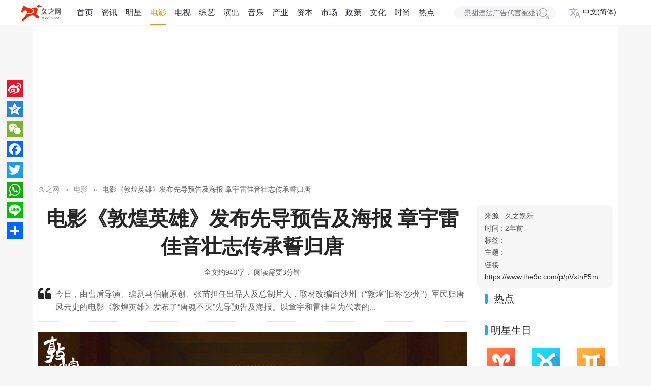

--- FILE ---
content_type: text/html; charset=UTF-8
request_url: https://www.the9c.com/p/pVxtnP5m
body_size: 12565
content:
<!DOCTYPE html>
<html lang="zh-CN">

<head>
    <meta http-equiv="Content-Type" content="text/html; charset=utf-8" />
    <title>电影《敦煌英雄》发布先导预告及海报 章宇雷佳音壮志传承誓归唐 - 久之网</title>
    <meta name="robots" content="all" />
    <meta name="keywords" content="">
    <meta name="description" content="今日，由曹盾导演、编剧马伯庸原创、张苗担任出品人及总制片人，取材改编自沙州（“敦煌”旧称“沙州”）军民归唐风云史的电影《敦煌英雄》发布了“唐魂不灭”先导预告及海报。以章宇和雷佳音为代表的...">
    <meta name="viewport" content="width=device-width, initial-scale=1.0, minimum-scale=1.0, maximum-scale=1.0, user-scalable=0" />
    <meta property="fb:app_id" content="1109306296354116" />
    <link rel="dns-prefetch" href="https://imgs.the9c.com/">
    <meta property="bytedance:published_time" content="2023-08-24T11:14:08+08:00" />
<meta property="bytedance:updated_time" content="2026-01-24T01:36:11+08:00" />
<meta property="og:title" content="电影《敦煌英雄》发布先导预告及海报 章宇雷佳音壮志传承誓归唐" />
<meta property="og:type" content="article" />
<meta property="og:url" content="https://www.the9c.com/p/pVxtnP5m" />
<meta property="og:article:published_time" content="2023-08-24 11:14:08" />
<meta property="og:article:modified_time" content="2026-01-24 01:36:11" />
<meta property="og:article:section" content="电影" />
<meta property="og:image" content="https://imgs.the9c.com/2023/0824/a23c6b3fd800857f260f981c6b89202d.jpg" />
<link rel="canonical" href="https://www.the9c.com/p/pVxtnP5m">
<link rel="alternate" hreflang="zh-Hans-CN" href="https://www.the9c.com/p/pVxtnP5m" />
<link rel="alternate" hreflang="zh-Hant-HK" href="https://www.the9c.com/zh-HK/p/pVxtnP5m" />
<link rel="alternate" hreflang="zh-Hant-TW" href="https://www.the9c.com/zh-TW/p/pVxtnP5m" />
<link rel="alternate" hreflang="en-US" href="https://www.the9c.com/en-US/p/pVxtnP5m" />
<link rel="alternate" hreflang="ja-JP" href="https://www.the9c.com/ja-JP/p/pVxtnP5m" />
<link rel="amphtml" href="https://www.the9c.com/p.amp/pVxtnP5m">
    <link rel="shortcut icon" href="https://imgs.the9c.com/2023/0613/53cfd612d9e1629ec1468f9f9d0d6ce6.ico" type="image/x-icon" />
    <link rel="stylesheet" href="https://www.the9c.com/statics/plugs/layui-v2.7.6/css/layui.css" />
    <link href="https://www.the9c.com/statics/css/font-awesome-4.7.0.min.css" rel="stylesheet">
    <style type="text/css">
        a:hover {color: #c00;}
        .layui-font-blue{color: #065fd4 !important;}
        body{background-color:#f7f7f7;}
        main{margin-top:50px;min-height:76vh;}
        .layui-container{padding-top:20px;background-color:#fff;}
        main .layui-container{border-bottom-left-radius:18px;border-bottom-right-radius:18px;padding:20px 10px 0 10px;}
        /*头部导航*/
        .header{position:fixed;top:0;left:0;right:0;z-index:200;background-color:hsla(0,0%,100%,.999);border-bottom:1px solid #f7f7fa}
        .header .header-content{margin:0 auto;width:1200px;display:flex}
        .header .header-content a{color:#2c2e3b}
        .header .header-content .header-logo{display:block;margin:9px 20px 6px 0;}
        .header .header-content .header-nav{display:flex;margin-right:30px;}
        .header .header-content .header-nav .nav-item{padding:0 8px}
        .header .header-content .header-nav .nav-item.selected a{color:#df9719;}
        .header .header-content .header-nav .nav-item.selected a:after{content:"";position:absolute;bottom:0;display:block;width:100%;height:3px;background-color:#df9719;border-radius:5px}
        .header .header-content .header-nav .nav-item a{position:relative;display:block;height:50px;line-height:50px;font-size:16px;}
        .header .header-content .header-nav .nav-item a:hover{color:#df9719;}
        .header .header-content .header-search{position:relative;margin:12px 10px 12px 0}
        .header .header-content .header-search .search-input{padding:0 35px 0 20px;width:200px;font-size:14px;line-height:26px;color:#a6a9b6;background-color:#f7f7fa;border:none;border-radius:15px;outline:none;box-sizing:border-box}
        .header .header-content .header-search .search-button{position:absolute;top:0;right:0;z-index:50;cursor:pointer;color:#a9a9a9;border:none;height:27px;}
        .header .header-content .header-search .search-button .iconfont{font-weight:700;line-height:26px}
        .header .header-content .header-search .search-button .icon-loading{display:block;-webkit-animation:spin 1s linear infinite;animation:spin 1s linear infinite}
        .header .header-content .language{position:relative;display:flex;flex-direction:column;align-items:center;padding:13px 10px 12px 15px;font-size:14px;white-space:nowrap}
        .header .header-content .switch-language{cursor:pointer;align-items: center;display: -webkit-flex;}
        .languages .layui-menu i{width:18px;}
        /*面包屑导航*/
        .breadcrumb{margin-bottom:20px;}
        .breadcrumb li{display:inline-flex;}
        .layui-card .card-header{font-size:20px;font-weight:300;}
        .layui-card-body .item-list li{white-space:nowrap;text-overflow:ellipsis;overflow:hidden;line-height:30px;font-weight:300;}
        /*tooltip*/
        .tool-tips{position:relative;display:inline-block;cursor:pointer}
        .tool-tips[data-tooltip]:after,.tool-tips[data-tooltip]:before{visibility:hidden;position:absolute;top:50%;left:100%;}
        .tool-tips[data-tooltip]:after{content:attr(data-tooltip);white-space:pre;padding:3px 6px;background-color:rgba(0,0,0,0);color:rgba(255,255,255,0)}
        .tool-tips[data-tooltip]:before{content:'';height:0;width:0;transform:translate(-10px,-50%);border-width:5px 5px 5px 0;border-style:solid;border-color:transparent rgba(0,0,0,0) transparent transparent}
        .tool-tips:hover:after,.tool-tips:hover:before{visibility:visible}
        .tool-tips:hover:after{color:rgba(255,255,255,1);background-color:rgba(0,0,0,0.8);transform:translate(5px,-50%);border-radius:9px;}
        /*文章列表*/
        .article-list{padding-top:15px;}
        .article-list>li{position:relative;display:flex;padding:9px 0;}
        .article-list>li:not(:last-child){border-bottom:1px solid #f3f3f3}
        .article-list>li:hover{background-color:#f9f9fb}
        .list-thumb{float:left;height:138px;max-width:246px;margin-right:20px;position:relative}
        .list-thumb .badge{padding:0 5px;height:35px;text-align:center;line-height:30px;color:#fff;position:absolute;left:-10px;top:-5px;background:url("https://www.the9c.com/statics/images/catalog_bg.png") no-repeat left top;text-shadow:0 0 2px rgba(0,0,0,0.3);font-weight:300;}
        .list-thumb img{height:138px;max-width:246px}
        .list-main{overflow:hidden;max-width:680px;}
        .list-item-hd{font-size:20px;font-weight: 300;margin-bottom:8px;white-space:nowrap;text-overflow:ellipsis;overflow:hidden}
        .list-item-meta{margin-bottom:6px;font-size:13px;color:#606060;}
        .list-item-meta formatted-string{margin-right:6px;}
        .list-item-text{margin-bottom:15px;line-height:24px;height:48px;text-overflow:ellipsis;overflow:hidden;color:#606060;    font-weight: 300;}
        .list-item-desced .tags{display:block;}
        .list-item-desced .tags a{font-size:13px;color:#065fd4 !important}
        .list-item-meta>div{margin-right:20px}
        .layui-laypage{display:block;padding:5px 0 10px 0;margin:0;margin-bottom: -10px;}
        .pagination{display:flex !important;justify-content:center !important;}
        .pagination .disabled span{color:#d2d2d2 !important;}
        .pagination .active span{background-color:#009688;color:#fff;}
    </style>
    <style>
<!--
.layui-container .layui-col-md8{width: 70%;}
.layui-container .layui-col-md4{width: 30%;}
.layui-container .banner{margin-bottom:15px;}
.layui-card{box-shadow:none;}
.layui-card-header{border-bottom:none;}
article {text-align: center;}
article .headline{font-size:2.5rem;text-align:center;font-weight:600;max-width: 980px;margin: 0 auto;}
.article-meta {line-height:24px;color:#606060;font-size: 14px;border-radius: 9px;
    background: #f7f7f7;padding: 10px 15px;font-family: "Roboto","Noto",sans-serif;
    font-weight: 500;}
.article-meta span{font-weight:400;}
article .tips{text-align: center;color:#666;margin-top: 15px;}
article .summary{margin-top:20px;border-bottom: #e5e5e5 dotted 1px;text-align: left;}
article .summary i{padding: 0;}
article .summary blockquote{padding:0;border:none;margin:15px 0;padding-left:10px;color:#646464;word-break:break-word;line-height:26px;font-size:16px;}
article .body{clear: both;margin-top: 20px;text-align: left;}
article .layui-carousel{text-align: center;margin-bottom: 20px;}
article .layui-carousel .carousel-image{max-height: 100%;}
article .layui-carousel .carousel-meta {padding: 10px 0px;position: relative;top: -41px;right: 0px;z-index: 10;opacity: 0.8;background: #000;}
article .layui-carousel .carousel-meta .carousel-title {color: #fff;}
article .layui-carousel .layui-carousel-ind{top: -65px;}
article .body .dplayer-wrap{margin-bottom:20px;}
article .body .paragraph{margin-bottom:1.75rem;line-height:1.875em;text-indent:2em}
article .body .paragraph h1{font-size: 1.75em; line-height: 1.225; font-weight: 700; margin: 0.8em 0;}
article .body .paragraph h2{font-size: 1.75em; line-height: 1.225; font-weight: 700; margin: 0.8em 0;}
article .body .paragraph h3{font-size: 1.55em; line-height: 1.225; font-weight: 700; margin: 0.8em 0;}
article .body .paragraph h4{font-size: 1.25em; line-height: 1.225; font-weight: 700; margin: 0.8em 0;}
article .body .paragraph p{font-size:16px;line-height:32px;margin:0 0 15px;}
article .body .paragraph strong{font-size:20px;font-weight:400;}
article .body .paragraph img{background: #e9ecef; padding: 5px;margin: 0 auto;display: block;max-width: 760px;}
article .body .paragraph .picIntro{font-size:13px;color:#999;text-align:center}
article .body .paragraph .keylink{color: #0d6efd;}
article .tag-list{margin:15px}
article .tag-list a{padding:3px 6px;color:#447eff !important;font-size:13px}
.dplayer-video-wrap .dplayer-video{max-width: fit-content;margin: auto;}
article .dplayer-logo{right: 15px;left: inherit;top: 15px;opacity: 0.89;max-width: 100px;max-height: 100px;}
article .personages{padding-left: 15px;margin-bottom: 10px;}
article .personages h3{margin-bottom: 10px;font-size: 20px;font-weight: 300;}
article .personages h3:before {height: 1em;width: 6px;border-radius: 999em;content: "";display: inline-block;background-color: #20aaef;vertical-align: -3px;margin-right: 6px;}
article .personages ul{line-height:28px;}
article .personages ul li{display: inline-block;margin-right: 10px;}
.layui-card-header h3:before {height: 1em;width: 6px;border-radius: 999em;content: "";display: inline-block;background-color: #20aaef;vertical-align: -3px;margin-right: 6px;}
.hotword-list{display:flex;flex-wrap:wrap;justify-content:space-between}
.hotword-list li{margin:5px 0;max-width:250px;white-space:nowrap}
.hotword-list a{padding:5px 5px;font-size:14px; background-color: #6c757d!important; color: #fff!important; border-radius: 6px;}
.recommended-list{margin-bottom:15px !important;}
.recommended-list .layui-card-body{padding:10px;}
.layui-card-body .astro{display:flex;flex-wrap:wrap;justify-content:space-between}
.layui-card-body .astro img{background: #f7f7fa; padding: 5px;width: 55px;}
.layui-card-body .astro li{width:60px;text-align: center;}
.layui-card-body position-item{display: inline-block;font-size:12px;line-height:30px;margin: 5px 1px 5px 0;width: 180px;text-align: center;}
.layui-card-body position-item .position-thumbnail img {width: 180px; height: 101px;}
.layui-card-body position-item .position-title {white-space:nowrap;text-overflow:ellipsis;overflow:hidden;}
-->
</style>
    <!-- Google Tag Manager -->
<script>(function(w,d,s,l,i){w[l]=w[l]||[];w[l].push({'gtm.start':
new Date().getTime(),event:'gtm.js'});var f=d.getElementsByTagName(s)[0],
j=d.createElement(s),dl=l!='dataLayer'?'&l='+l:'';j.async=true;j.src=
'https://www.googletagmanager.com/gtm.js?id='+i+dl;f.parentNode.insertBefore(j,f);
})(window,document,'script','dataLayer','GTM-W2P2T3T');</script>
<!-- End Google Tag Manager -->
    <script async src="https://pagead2.googlesyndication.com/pagead/js/adsbygoogle.js?client=ca-pub-5847199748707027"
     crossorigin="anonymous"></script>
</head>

<body>
    <!-- Google Tag Manager (noscript) -->
<noscript><iframe src="https://www.googletagmanager.com/ns.html?id=GTM-W2P2T3T" height="0" width="0" style="display:none;visibility:hidden"></iframe></noscript>
<!-- End Google Tag Manager (noscript) -->

    <div id="entity-page">
        
<header class="header">
    <div class="header-content">
        <a class="header-logo" href="https://www.the9c.com"><img src="/logo.png" height="35" alt="久之网"></a>
        <nav class="header-nav">
            <div class="nav-item ">
                <a href="https://www.the9c.com">首页</a>
            </div>
            <div class="nav-item "><a href="https://www.the9c.com/news">资讯</a></div>
            <div class="nav-item "><a href="https://www.the9c.com/category/star">明星</a></div>
            <div class="nav-item  selected "><a href="https://www.the9c.com/category/movie">电影</a></div>
            <div class="nav-item "><a href="https://www.the9c.com/category/tv">电视</a></div>
            <div class="nav-item "><a href="https://www.the9c.com/category/variety">综艺</a></div>
            <div class="nav-item "><a href="https://www.the9c.com/category/live">演出</a></div>
            <div class="nav-item "><a href="https://www.the9c.com/category/music">音乐</a></div>
            <div class="nav-item "><a href="https://www.the9c.com/category/industry">产业</a></div>
            <div class="nav-item "><a href="https://www.the9c.com/category/capital">资本</a></div>
            <div class="nav-item "><a href="https://www.the9c.com/category/marketing">市场</a></div>
            <div class="nav-item "><a href="https://www.the9c.com/category/policy">政策</a></div>
            <div class="nav-item "><a href="https://www.the9c.com/category/culture">文化</a></div>
            <div class="nav-item "><a href="https://www.the9c.com/category/fashion">时尚</a></div>
            <div class="nav-item "><a href="https://www.the9c.com/trends">热点</a></div>
        </nav>
        <div class="header-search">
            <form action="https://www.the9c.com/search">
                <input class="search-input" name="query" type="text" placeholder="景甜违法广告代言被处罚">
                <button type="submit" class="layui-btn layui-btn-sm layui-btn-radius layui-btn-primary search-button"><i class="layui-icon layui-icon-search" style="font-size: 24px;vertical-align: baseline;"></i></button>
            </form>
        </div>
        <div class="language">
            <div class="switch-language">
    <svg style="width:22px;height:22px;fill:#adb5bd;margin-right:6px;" preserveAspectRatio="xMidYMid meet" focusable="false"><g><path d="M12.87 15.07l-2.54-2.51.03-.03c1.74-1.94 2.98-4.17 3.71-6.53H17V4h-7V2H8v2H1v1.99h11.17C11.5 7.92 10.44 9.75 9 11.35 8.07 10.32 7.3 9.19 6.69 8h-2c.73 1.63 1.73 3.17 2.98 4.56l-5.09 5.02L4 19l5-5 3.11 3.11.76-2.04zM18.5 10h-2L12 22h2l1.12-3h4.75L21 22h2l-4.5-12zm-2.62 7l1.62-4.33L19.12 17h-3.24z"></path></g></svg> 
    <span>中文(简体)</span>
</div>    
<script type="text/javascript">
var languages = [{"title":"\u4e2d\u6587(\u7b80\u4f53)","href":"https:\/\/www.the9c.com","templet":"\u003Ci class=\u0022fa fa-check-circle\u0022\u003E\u003C\/i\u003E\u003Cspan\u003E{{d.title}}\u003C\/span\u003E"},{"title":"English (US)","href":"https:\/\/www.the9c.com\/en-US","templet":"\u003Ci class=\u0022fa\u0022\u003E \u003C\/i\u003E\u003Cspan\u003E{{d.title}}\u003C\/span\u003E"},{"title":"\u65e5\u672c\u8a9e","href":"https:\/\/www.the9c.com\/ja-JP","templet":"\u003Ci class=\u0022fa\u0022\u003E \u003C\/i\u003E\u003Cspan\u003E{{d.title}}\u003C\/span\u003E"},{"title":"\u4e2d\u6587(\u9999\u6e2f)","href":"https:\/\/www.the9c.com\/zh-HK","templet":"\u003Ci class=\u0022fa\u0022\u003E \u003C\/i\u003E\u003Cspan\u003E{{d.title}}\u003C\/span\u003E"},{"title":"\u4e2d\u6587(\u81fa\u7063)","href":"https:\/\/www.the9c.com\/zh-TW","templet":"\u003Ci class=\u0022fa\u0022\u003E \u003C\/i\u003E\u003Cspan\u003E{{d.title}}\u003C\/span\u003E"}];
</script>        </div>
    </div>
</header>

<main>

<div class="layui-container">
    <div class="row banner">
        <ins class="adsbygoogle" style="display:block" data-ad-client="ca-pub-5847199748707027" data-ad-slot="7542992645" data-ad-format="auto" data-full-width-responsive="true"></ins>
    </div>
	<div class="breadcrumb">
		<ol class="layui-breadcrumb breadcrumb" lay-separator="»" itemscope itemtype="https://schema.org/BreadcrumbList">
    <li class="breadcrumb-item" itemprop="itemListElement" itemscope itemtype="https://schema.org/ListItem">
        <a itemprop="item" href="https://www.the9c.com"><span itemprop="name">久之网</span></a>
        <meta itemprop="position" content="1" />
    </li>
    <li itemprop="itemListElement" itemscope itemtype="https://schema.org/ListItem"><a itemscope itemtype="https://schema.org/WebPage" itemprop="item" itemid="https://www.the9c.com/category/movie" href="https://www.the9c.com/category/movie"><span itemprop="name">电影</span></a><meta itemprop="position" content="2" /></li>
    <li class="breadcrumb-item active" aria-current="page" itemprop="itemListElement" itemscope itemtype="https://schema.org/ListItem">
        <a><cite itemprop="name">电影《敦煌英雄》发布先导预告及海报 章宇雷佳音壮志传承誓归唐</cite></a>
        <meta itemprop="position" content="3" />
    </li>
</ol>
	</div>

	<div class="layui-row layui-col-space20">
		<div class="layui-col-md9">
			<article>
                <script type="application/ld+json">{"@context":"https:\/\/schema.org","@type":"Article","headline":"电影《敦煌英雄》发布先导预告及海报 章宇雷佳音壮志传承誓归唐","image":["https:\/\/imgs.the9c.com\/2023\/0824\/a23c6b3fd800857f260f981c6b89202d.jpg!1x1","https:\/\/imgs.the9c.com\/2023\/0824\/a23c6b3fd800857f260f981c6b89202d.jpg!4x3","https:\/\/imgs.the9c.com\/2023\/0824\/a23c6b3fd800857f260f981c6b89202d.jpg!16x9"],"thumbnailUrl":"https:\/\/imgs.the9c.com\/2023\/0824\/a23c6b3fd800857f260f981c6b89202d.jpg","abstract":"今日，由曹盾导演、编剧马伯庸原创、张苗担任出品人及总制片人，取材改编自沙州（“敦煌”旧称“沙州”）军民归唐风云史的电影《敦煌英雄》发布了“唐魂不灭”先导预告及海报。以章宇和雷佳音为代表的...","articleSection":"电影","dateCreated":"2023-08-24T11:14:08+08:00","dateModified":"2026-01-24T01:36:11+08:00","url":"https:\/\/www.the9c.com\/p\/pVxtnP5m"}</script>
				<div class="article">
					<h1 class="headline">电影《敦煌英雄》发布先导预告及海报 章宇雷佳音壮志传承誓归唐</h1>
					<div class="tips">
                        <span class="read-time">全文约948字，</span>
                        <span class="read-time">阅读需要3分钟</span>
					</div>
					<div class="summary">
						<i class="fa fa-quote-left fa-2x pull-left"></i>
						<blockquote class="layui-elem-quote layui-quote-nm">今日，由曹盾导演、编剧马伯庸原创、张苗担任出品人及总制片人，取材改编自沙州（“敦煌”旧称“沙州”）军民归唐风云史的电影《敦煌英雄》发布了“唐魂不灭”先导预告及海报。以章宇和雷佳音为代表的...</blockquote>
					</div>
					<div class="body">
    					    					<div class="layui-carousel" id="gallery">
    <div carousel-item>
                <carousel-item>
            <thumbnail class="carousel-thumbnail">
                <a target="_blank" href="https://imgs.the9c.com/2023/0824/09e439951bb3c2681b6fb019c1e1645b.jpg"><img class="carousel-image" src="https://imgs.the9c.com/2023/0824/09e439951bb3c2681b6fb019c1e1645b.jpg!article" /></a>
            </thumbnail>
                        <div class="carousel-meta">
                <h3 class="carousel-title">1沙州军民齐心归唐</h3>
            </div>
                    </carousel-item>
                <carousel-item>
            <thumbnail class="carousel-thumbnail">
                <a target="_blank" href="https://imgs.the9c.com/2023/0824/bedb38467e63ba428dcb768a6bcda3ed.jpg"><img class="carousel-image" src="https://imgs.the9c.com/2023/0824/bedb38467e63ba428dcb768a6bcda3ed.jpg!article" /></a>
            </thumbnail>
                        <div class="carousel-meta">
                <h3 class="carousel-title">2狼鹞子（章宇饰）代表血性沙州军民</h3>
            </div>
                    </carousel-item>
                <carousel-item>
            <thumbnail class="carousel-thumbnail">
                <a target="_blank" href="https://imgs.the9c.com/2023/0824/621bb806438bcd216017565ddd36f679.jpg"><img class="carousel-image" src="https://imgs.the9c.com/2023/0824/621bb806438bcd216017565ddd36f679.jpg!article" /></a>
            </thumbnail>
                        <div class="carousel-meta">
                <h3 class="carousel-title">3张都尉（雷佳音饰）战场回望</h3>
            </div>
                    </carousel-item>
                <carousel-item>
            <thumbnail class="carousel-thumbnail">
                <a target="_blank" href="https://imgs.the9c.com/2023/0824/561f6dacb4040d670fe3e82be3a4ccaa.jpg"><img class="carousel-image" src="https://imgs.the9c.com/2023/0824/561f6dacb4040d670fe3e82be3a4ccaa.jpg!article" /></a>
            </thumbnail>
                        <div class="carousel-meta">
                <h3 class="carousel-title">4张十二娘（张艺凡饰）妆容服饰展现大唐西域美学</h3>
            </div>
                    </carousel-item>
                <carousel-item>
            <thumbnail class="carousel-thumbnail">
                <a target="_blank" href="https://imgs.the9c.com/2023/0824/46bcb8f3cdc6fceeea0464e0842e7d62.jpg"><img class="carousel-image" src="https://imgs.the9c.com/2023/0824/46bcb8f3cdc6fceeea0464e0842e7d62.jpg!article" /></a>
            </thumbnail>
                        <div class="carousel-meta">
                <h3 class="carousel-title">先导海报</h3>
            </div>
                    </carousel-item>
            </div>
</div>
						<div class="paragraph"><p>今日，由曹盾导演、编剧马伯庸原创、张苗担任出品人及总制片人，取材改编自沙州（“敦煌”旧称“沙州”）军民归唐风云史的电影《敦煌英雄》发布了“唐魂不灭”先导<a href="https://www.the9c.com/hashtag/预告" target="_blank" class="keylink">预告</a>及<a href="https://www.the9c.com/hashtag/海报" target="_blank" class="keylink">海报</a>。以章宇和雷佳音为代表的不同时期的敦煌英雄们，为了令沙州重归唐土、唐旗高树而奋勇抗击的传奇故事初现真容，<a href="https://www.the9c.com/category/movie" target="_blank" class="keylink">影片</a>的超一流制作水准和赤心报国的热血高燃主题，也让观众连呼期待。</p>
<p><strong>小人物真英雄 奋勇一击为回归</strong></p>
<p>今日发布的先导<a href="https://www.the9c.com/hashtag/预告" target="_blank" class="keylink">预告</a>以雷佳音的旁白引出，配合满目疮痍的城破画面，缓缓讲述着沙州陷落后的孤城耸立、民不聊生。悲痛但克制的语调里，是对人民遭难的哀恸，也有对待敌人的不屈和抗争。安史之乱后，沙州一度孤悬河西，与长安联系切断六十余年。此后，沙州军民在张议潮的带领下，穷尽一切奋勇抗击，最终使沙州唐旗高树。这就是《敦煌英雄》所取材的历史背景。也正因如此，预告中沙州百姓祭祀父辈时依然坚持“衣中国之服”、不忘归唐的精神才更加令人动容。</p>
<p>同期发布的“唐魂不灭”先导<a href="https://www.the9c.com/hashtag/海报" target="_blank" class="keylink">海报</a>中，雷佳音和章宇分立两侧，身后的黄沙漫漫中老唐军英灵犹在，武器相触间不是剑拔弩张的紧迫，而是唐魂永存的感动，让观众忍不住与片中人物一起，期待唐旗高扬沙州城头的场景。</p>
<p><strong>唐魂存忠义传 少年精彩壮志扬</strong></p>
<p>导演曹盾和编剧马伯庸自《长安十二时辰》之后首次携手大<a href="https://www.the9c.com/category/movie" target="_blank" class="keylink">银幕</a>之作《敦煌英雄》，依旧保持了马伯庸作品最受观众喜爱的特点——以真实历史为背景，在不破坏和曲解史料的前提下，创作填补不见于正史的小人物精彩人生。本片的主角狼鹞子（章宇饰）、曹光宗（窦骁饰）都是这样的原创角色。而这些丰富多样的“小人物”，不仅呈现出当时不同身份沙州人民的英雄血性，也更多元展现了大唐西域美学，带给观众更沉浸的“大唐西域游”体验。其中张艺凡所饰演的张议潮之女张十二娘，为盛典献舞的造型甫亮相，就因高度还原敦煌壁画而让观众连呼“惊艳不已，感受到了只有大唐西域才有的色彩美学。”</p>
<p>作为北京精彩“中国少年宇宙”系列继《雄狮少年》之后的首部真人电影，《敦煌英雄》坚持讲好中国故事、弘扬时代精神的内容创作初心，用更深刻内敛的方式紧抓“中国少年之力”，彰显“中国少年之德”。随着这样优秀作品的诞生，也让观众对于“中国少年宇宙”未来的作品和市场表现有了更多的期待和信心！</p>
<p>电影《敦煌英雄》由北京精彩时间文化传媒有限公司、北京百纳千成影视股份有限公司出品，曹盾导演，马伯庸编剧，张苗担任出品人、总制片人，已官宣章宇、窦骁、吕凉、蔡鹭、赵蕴卓、公磊、杨溢、赵魏、高至霆、余皑磊、张艺凡、雷佳音、朱亚文、李光洁、石兆琪、冯嘉怡、韩昊霖、何超莲等实力派阵容。大唐最具血性的一段传奇历史，即将在大<a href="https://www.the9c.com/category/movie" target="_blank" class="keylink">银幕</a>震撼呈现，敬请期待！</p></div>
                        <ins class="adsbygoogle" style="display:block; text-align:center;" data-ad-layout="in-article" data-ad-format="fluid" data-ad-client="ca-pub-5847199748707027" data-ad-slot="8253439087"></ins>
						<div class="personages">
            				<h3 class="">相关人物</h3>
            				<ul class="personages-list">
															</ul>
						</div>
					</div>
				</div>
			</article>
		</div>
		<div class="layui-col-md3">
			<div class="layui-card">

                <div class="article-meta">
    <div class="publisher">
        <span class="">来源 : </span>
        <formatted-string>久之娱乐</formatted-string>
    </div>
    <div class="published">
        <span class="">时间 : </span>
        <formatted-string><time datetime="2023-08-24 11:14:08">2年前</time></formatted-string>
    </div>
    <div class="topics hashtags">
        <span class="">标签 : </span>
            </div>
    <div class="keywords hashtags">
        <span class="">主题 : </span>
            </div>
    <div class="link">
        <span class="">链接 : </span>
        <a target="_blank" class="article-link" href="https://www.the9c.com/p/pVxtnP5m">https://www.the9c.com/p/pVxtnP5m</a>
    </div>
</div>

				<!-- 热词 begin -->
        		<div class="layui-card-header">
    				<h3 class="card-header">
    					<a href="https://www.the9c.com/trends">热点</a>
    				</h3>
    			</div>
    			<div class="layui-card-body">
    				<ul class="hotword-list">
    					    				</ul>
    			</div>
                <ins class="adsbygoogle" style="display:block" data-ad-format="autorelaxed" data-ad-client="ca-pub-5847199748707027" data-ad-slot="3132124287"></ins>
				<div class="layui-card-header">
					<h3 class="card-header">明星生日</h3>
				</div>
				<div class="layui-card-body">
					<ul class="astro">
						<li><a href="https://www.the9c.com/celebrity/aries"><img alt="白羊座的明星" src="https://www.the9c.com/statics/images/astros/baiyang.png">白羊座</a></li>
						<li><a href="https://www.the9c.com/celebrity/taurus"><img alt="金牛座的明星" src="https://www.the9c.com/statics/images/astros/jinniu.png">金牛座</a></li>
						<li><a href="https://www.the9c.com/celebrity/gemini"><img alt="双子座的明星" src="https://www.the9c.com/statics/images/astros/shuangzi.png">双子座</a></li>
						<li><a href="https://www.the9c.com/celebrity/cancer"><img alt="巨蟹座的明星" src="https://www.the9c.com/statics/images/astros/juxie.png">巨蟹座</a></li>
						<li><a href="https://www.the9c.com/celebrity/leo"><img alt="狮子座的明星" src="https://www.the9c.com/statics/images/astros/shizi.png">狮子座</a></li>
						<li><a href="https://www.the9c.com/celebrity/virgo"><img alt="处女座的明星" src="https://www.the9c.com/statics/images/astros/chunv.png">处女座</a></li>
						<li><a href="https://www.the9c.com/celebrity/libra"><img alt="天秤座的明星" src="https://www.the9c.com/statics/images/astros/tianping.png">天秤座</a></li>
						<li><a href="https://www.the9c.com/celebrity/scorpius"><img alt="天蝎座的明星" src="https://www.the9c.com/statics/images/astros/tianxie.png">天蝎座</a></li>
						<li><a href="https://www.the9c.com/celebrity/sagittarius"><img alt="射手座的明星" src="https://www.the9c.com/statics/images/astros/sheshou.png">射手座</a></li>
						<li><a href="https://www.the9c.com/celebrity/capricorn"><img alt="摩羯座的明星" src="https://www.the9c.com/statics/images/astros/mojie.png">摩羯座</a></li>
						<li><a href="https://www.the9c.com/celebrity/aquarius"><img alt="水瓶座的明星" src="https://www.the9c.com/statics/images/astros/shuiping.png">水瓶座</a></li>
						<li><a href="https://www.the9c.com/celebrity/pisces"><img alt="双鱼座的明星" src="https://www.the9c.com/statics/images/astros/shuangyu.png">双鱼座</a></li>
					</ul>
				</div>
			</div>
		</div>
        <div class="row">
            <ins class="adsbygoogle" style="display:block" data-ad-client="ca-pub-5847199748707027" data-ad-slot="5255869257" data-ad-format="auto" data-full-width-responsive="true"></ins>
        </div>
    	<div class="row">
    		<div class="layui-col-md12">
        		<div class="layui-card recommended-list">
            		<!-- 推荐 begin -->
            		<div class="layui-card-header">
            			<h3 class="card-header">
            				<a href="https://www.the9c.com/rank">特别推荐</a>
            			</h3>
            		</div>
            		<div class="layui-card-body">
            			<div class="item-list">
                            <ins class="adsbygoogle" style="display:block" data-ad-format="fluid" data-ad-layout-key="-7c+eo+1+2-5" data-ad-client="ca-pub-5847199748707027" data-ad-slot="3240994986"></ins>
            				<position-item class="">
                    <thumbnail class="position-thumbnail">
                <a href="https://www.the9c.com/p/EAnTV5e0">
                    <img class="position-image" width="180px" height="101px" src="https://imgs.the9c.com/2026/0116/44b90c9f4a86d7e51851ef22171e4964.jpg!cover" alt="离岛遇风，李兰迪解锁旷野氛围感新风格" />
                </a>
            </thumbnail>
                <div class="position-meta ">
            <h3 class="position-title">
                <a target="_blank" href="https://www.the9c.com/p/EAnTV5e0">离岛遇风，李兰迪解锁旷野氛围感新风格</a>
            </h3>
                    </div>
    </position-item>
    <position-item class="">
                    <thumbnail class="position-thumbnail">
                <a href="https://www.the9c.com/p/kAMTOyMQ">
                    <img class="position-image" width="180px" height="101px" src="https://imgs.the9c.com/2026/0116/2b521eac4de9a7dca674bd396ae28f85.webp!cover" alt="花海为笺，徐艺洋书写跨越山海的温柔惦念" />
                </a>
            </thumbnail>
                <div class="position-meta ">
            <h3 class="position-title">
                <a target="_blank" href="https://www.the9c.com/p/kAMTOyMQ">花海为笺，徐艺洋书写跨越山海的温柔惦念</a>
            </h3>
                    </div>
    </position-item>
    <position-item class="">
                    <thumbnail class="position-thumbnail">
                <a href="https://www.the9c.com/p/ZxoUN8jV">
                    <img class="position-image" width="180px" height="101px" src="https://imgs.the9c.com/2026/0113/0ca7a0a27cd71e75236ace0a19498aad.webp!cover" alt="张雨绮：与海和黄昏撞个满怀" />
                </a>
            </thumbnail>
                <div class="position-meta ">
            <h3 class="position-title">
                <a target="_blank" href="https://www.the9c.com/p/ZxoUN8jV">张雨绮：与海和黄昏撞个满怀</a>
            </h3>
                    </div>
    </position-item>
    <position-item class="">
                    <thumbnail class="position-thumbnail">
                <a href="https://www.the9c.com/p/jWWieR0V">
                    <img class="position-image" width="180px" height="101px" src="https://imgs.the9c.com/2025/1219/8f73a0fe42fc6877573508eb08cc9549.webp!cover" alt="黄圣依裹着玫瑰雾赴约 白裙是今晚的浪漫注脚" />
                </a>
            </thumbnail>
                <div class="position-meta ">
            <h3 class="position-title">
                <a target="_blank" href="https://www.the9c.com/p/jWWieR0V">黄圣依裹着玫瑰雾赴约 白裙是今晚的浪漫注脚</a>
            </h3>
                    </div>
    </position-item>
    <position-item class="">
                    <thumbnail class="position-thumbnail">
                <a href="https://www.the9c.com/p/GNmUwQNR">
                    <img class="position-image" width="180px" height="101px" src="https://imgs.the9c.com/2025/1215/d8643d6d0e68291e2221cf238ddd3220.webp!cover" alt="娜扎晒北京初雪随拍：连帽卫衣甜酷感拉满，素颜状态好灵动" />
                </a>
            </thumbnail>
                <div class="position-meta ">
            <h3 class="position-title">
                <a target="_blank" href="https://www.the9c.com/p/GNmUwQNR">娜扎晒北京初雪随拍：连帽卫衣甜酷感拉满，素颜状态好灵动</a>
            </h3>
                    </div>
    </position-item>
    <position-item class="">
                    <thumbnail class="position-thumbnail">
                <a href="https://www.the9c.com/p/j21FeR05">
                    <img class="position-image" width="180px" height="101px" src="https://imgs.the9c.com/2025/1212/94673e52de6f28f462078f84f271466b.webp!cover" alt="迪丽热巴更新美照太养眼！暖阳下绽放灿烂笑容好治愈" />
                </a>
            </thumbnail>
                <div class="position-meta ">
            <h3 class="position-title">
                <a target="_blank" href="https://www.the9c.com/p/j21FeR05">迪丽热巴更新美照太养眼！暖阳下绽放灿烂笑容好治愈</a>
            </h3>
                    </div>
    </position-item>
    <position-item class="">
                    <thumbnail class="position-thumbnail">
                <a href="https://www.the9c.com/p/PWkHP2Yr">
                    <img class="position-image" width="180px" height="101px" src="https://imgs.the9c.com/2025/1202/07c856de93c72be0f848201cbf890031.webp!cover" alt="赵今麦酒红毛衣叠穿蓝衬衫复古优雅 冬日氛围里流露慵懒俏皮" />
                </a>
            </thumbnail>
                <div class="position-meta ">
            <h3 class="position-title">
                <a target="_blank" href="https://www.the9c.com/p/PWkHP2Yr">赵今麦酒红毛衣叠穿蓝衬衫复古优雅 冬日氛围里流露慵懒俏皮</a>
            </h3>
                    </div>
    </position-item>
    <position-item class="">
                    <thumbnail class="position-thumbnail">
                <a href="https://www.the9c.com/p/o77txJwW">
                    <img class="position-image" width="180px" height="101px" src="https://imgs.the9c.com/2025/1117/246c29e22d98dd0d9ea97561457ab5ae.webp!cover" alt="鎏金裙映夜！祝绪丹一亮相便点亮舞台" />
                </a>
            </thumbnail>
                <div class="position-meta ">
            <h3 class="position-title">
                <a target="_blank" href="https://www.the9c.com/p/o77txJwW">鎏金裙映夜！祝绪丹一亮相便点亮舞台</a>
            </h3>
                    </div>
    </position-item>
    <position-item class="">
                    <thumbnail class="position-thumbnail">
                <a href="https://www.the9c.com/p/wMMuj1dO">
                    <img class="position-image" width="180px" height="101px" src="https://imgs.the9c.com/2025/1114/386536bb471dbfbdf8adc5f904f58f6c.webp!cover" alt="力娜扎City Walk氛围感大片：暮色滨江畔，每帧都是松弛画报" />
                </a>
            </thumbnail>
                <div class="position-meta ">
            <h3 class="position-title">
                <a target="_blank" href="https://www.the9c.com/p/wMMuj1dO">力娜扎City Walk氛围感大片：暮色滨江畔，每帧都是松弛画报</a>
            </h3>
                    </div>
    </position-item>
    <position-item class="">
                    <thumbnail class="position-thumbnail">
                <a href="https://www.the9c.com/p/5EEU3LVM">
                    <img class="position-image" width="180px" height="101px" src="https://imgs.the9c.com/2025/1105/fb9ffd6536d953e2a7406d3c977be84b.webp!cover" alt="惠英红东方色大片惊艳释出！一抹红紫交织，尽显影后岁月风骨" />
                </a>
            </thumbnail>
                <div class="position-meta ">
            <h3 class="position-title">
                <a target="_blank" href="https://www.the9c.com/p/5EEU3LVM">惠英红东方色大片惊艳释出！一抹红紫交织，尽显影后岁月风骨</a>
            </h3>
                    </div>
    </position-item>
    <position-item class="">
                    <thumbnail class="position-thumbnail">
                <a href="https://www.the9c.com/p/RXXtp9gG">
                    <img class="position-image" width="180px" height="101px" src="https://imgs.the9c.com/2025/1105/1111b44b78b21e1f8bc53763629f9f84.webp!cover" alt="蒋欣新国风大片释出！东方雅韵与浪漫张力双向拉满" />
                </a>
            </thumbnail>
                <div class="position-meta ">
            <h3 class="position-title">
                <a target="_blank" href="https://www.the9c.com/p/RXXtp9gG">蒋欣新国风大片释出！东方雅韵与浪漫张力双向拉满</a>
            </h3>
                    </div>
    </position-item>
    <position-item class="">
                    <thumbnail class="position-thumbnail">
                <a href="https://www.the9c.com/p/mNGUJ8jr">
                    <img class="position-image" width="180px" height="101px" src="https://imgs.the9c.com/2025/1104/1d13468dbe9d4372fe4912bb776b0dd9.webp!cover" alt="杨幂深海蓝礼裙造型曝光 “流动之美”演绎优雅新韵" />
                </a>
            </thumbnail>
                <div class="position-meta  last-item ">
            <h3 class="position-title">
                <a target="_blank" href="https://www.the9c.com/p/mNGUJ8jr">杨幂深海蓝礼裙造型曝光 “流动之美”演绎优雅新韵</a>
            </h3>
                    </div>
    </position-item>
                            <ins class="adsbygoogle" style="display:block" data-ad-format="fluid" data-ad-layout-key="-7c+eo+1+2-5" data-ad-client="ca-pub-5847199748707027" data-ad-slot="3240994986"></ins>
            			</div>
            		</div>
        		</div>
    		</div>
    	</div>
    </div>
	<div class="tools">
		<!-- AddToAny BEGIN -->
		<div class="a2a_kit a2a_kit_size_32 a2a_floating_style a2a_vertical_style" style="margin-left: -70px; top: 150px; background: none;" data-a2a-url="https://www.the9c.com/p/pVxtnP5m" data-a2a-title="电影《敦煌英雄》发布先导预告及海报 章宇雷佳音壮志传承誓归唐">
			<a class="a2a_button_sina_weibo"></a>
            <a class="a2a_button_qzone"></a>
			<a class="a2a_button_wechat"></a>
			<a class="a2a_button_facebook"></a>
            <a class="a2a_button_twitter"></a>
			<a class="a2a_button_whatsapp"></a>
            <a class="a2a_button_line"></a>
			<a class="a2a_dd" rel="nofollow" href="https://www.addtoany.com/share"></a>
		</div>
	</div>
</div>
</main>

<style type="text/css">
<!--
.a2a_svg, .a2a_count { border-radius: 0 !important; }
-->
</style>
<script type="text/javascript" charset="utf-8">
var a2a_config = a2a_config || {};
a2a_config.track_links = 'ga';
a2a_config.locale = "zh-CN";
a2a_config.thanks = {postShare: true, ad: true};
</script>
<script async src="https://static.addtoany.com/menu/page.js"></script>
<script>
(function(){
    var bp = document.createElement('script');
    var curProtocol = window.location.protocol.split(':')[0];
    if (curProtocol === 'https') {
        bp.src = 'https://zz.bdstatic.com/linksubmit/push.js';
    } else {
        bp.src = 'http://push.zhanzhang.baidu.com/push.js';
    }
    var s = document.getElementsByTagName("script")[0];
    s.parentNode.insertBefore(bp, s);
})();
</script><style type="text/css">
<!--
.footer{margin-top: -10px;font: 14px Helvetica Neue,Helvetica,PingFang SC,Tahoma,Arial,sans-serif; color: #fff;background: linear-gradient(
180deg,#664d03,#332701)  ;box-shadow: 2px 0 6px rgb(0 21 41 / 35%);}
.mini-footer .layui-container{background: none;padding-top:20px;}
.footer .copyright{opacity:.80;padding:10px 0;line-height:22px;text-align:center;}
.footer .copyright a{color: #fff;transition:all .3s;text-decoration: none;}
.copyright div:not(:last-child){margin-bottom: 9px;}
-->
</style>
<footer class="layui-footer footer mini-footer">
	<div class="layui-container">
		<div class="layui-row copyright">
			<div class="layui-col-md12">
				<span>Copyright © 2021</span>
				<a rel="nofollow noopener noreferrer" href="http://beian.miit.gov.cn" target="_blank">京ICP备13046139号-4</a>
			</div>
			<div class="layui-col-md12">
				<img src="/statics/images/beian.png" />
				<a target="_blank" rel="nofollow noopener noreferrer" href="http://www.beian.gov.cn/portal/registerSystemInfo?recordcode=11011202002836">京公网安备 11011202002836号</a>
			</div>
			<div class="layui-col-md12">
				<span><a target="_blank" href="https://www.the9c.com/feedback">意见反馈、互联网违法和不良信息投诉</a></span>
			</div>
		</div>
	</div>
</footer>
    </div>

    <script src="https://www.the9c.com/statics/plugs/layui-v2.7.6/layui.js"></script>
    <script type="text/javascript">
    dataLayer.push({
        'Locale':'zh-CN'
    });
    </script>
    <script type="text/javascript" charset="utf-8">
layui.use('carousel', function(){
	layui.carousel.render({
		elem: '#gallery'
        ,width: '100%'
    	,height: '425px'
    	,autoplay: false
    	,arrow: 'hover'
    	,anim: 'fade'
	});
});

layui.use(['dropdown'], function() {
	layui.dropdown.render({
		elem: '.switch-language',
		data: languages,
		className: 'languages',
		click: function(obj) {
			console.log(obj);
			this.elem.val(obj.title);
			dataLayer.push({
				event:"SwitchLanguage",
				Locale:obj.title
			});
		}
	});
});

(adsbygoogle = window.adsbygoogle || []).push({});
</script>
</body>

</html>


--- FILE ---
content_type: text/html; charset=utf-8
request_url: https://www.google.com/recaptcha/api2/aframe
body_size: 269
content:
<!DOCTYPE HTML><html><head><meta http-equiv="content-type" content="text/html; charset=UTF-8"></head><body><script nonce="DHeVxz7HpQiqF0B8GB-UYw">/** Anti-fraud and anti-abuse applications only. See google.com/recaptcha */ try{var clients={'sodar':'https://pagead2.googlesyndication.com/pagead/sodar?'};window.addEventListener("message",function(a){try{if(a.source===window.parent){var b=JSON.parse(a.data);var c=clients[b['id']];if(c){var d=document.createElement('img');d.src=c+b['params']+'&rc='+(localStorage.getItem("rc::a")?sessionStorage.getItem("rc::b"):"");window.document.body.appendChild(d);sessionStorage.setItem("rc::e",parseInt(sessionStorage.getItem("rc::e")||0)+1);localStorage.setItem("rc::h",'1769262389031');}}}catch(b){}});window.parent.postMessage("_grecaptcha_ready", "*");}catch(b){}</script></body></html>